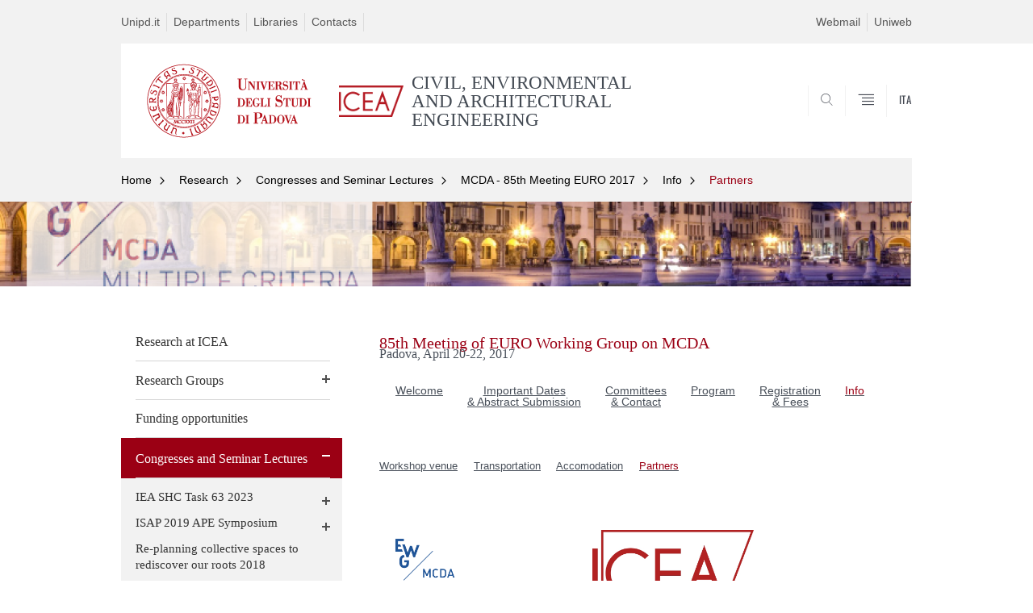

--- FILE ---
content_type: text/html; charset=utf-8
request_url: https://www.dicea.unipd.it/en/en/en/en/85mcda/info/partners
body_size: 9777
content:


                                                                                                      <!DOCTYPE html PUBLIC "-//W3C//DTD XHTML+ARIA 1.0//EN" "http://www.w3.org/MarkUp/DTD/xhtml-aria-1.dtd">
<!--[if IE 7 ]>    <html xmlns="http://www.w3.org/1999/xhtml" class="nojs" lang="en" > <![endif]-->
<!--[if IE 8 ]>    <html xmlns="http://www.w3.org/1999/xhtml" class="nojs" lang="en" > <![endif]-->
<!--[if (gte IE 9)|!(IE)]><!-->
<html xmlns="http://www.w3.org/1999/xhtml" xml:lang="en" lang="en" >
<!--<![endif]-->

  <head>
    <meta http-equiv="content-type" content="text/html; charset=UTF-8" />
        <meta name="backend" content="178" />
  <title>Partners | CIVIL, ENVIRONMENTAL AND ARCHITECTURAL ENGINEERING | Università di Padova</title>

 <meta name="description" content="UniPD" />
 <meta name="author" content="Università di Padova" />
 <meta content="width=device-width, initial-scale=1.0" name="viewport" />
 <meta name="format-detection" content="telephone=no" />
<link type="text/css" rel="stylesheet" href="https://www.dicea.unipd.it/en/en/en/en/sites/dicea.unipd.it.en/files/css/css_VRTa0jymE-OS-9XfPfQGE6lFa8QIWis7VfTVrUV_gw0.css" media="all" />
<link type="text/css" rel="stylesheet" href="https://www.dicea.unipd.it/en/en/en/en/sites/dicea.unipd.it.en/files/css/css_6GeddAt8MYwCdB0hn6htf0pAXFTN0OwxbA7VpBNoZrg.css" media="all" />
<link type="text/css" rel="stylesheet" href="https://www.dicea.unipd.it/en/en/en/en/sites/dicea.unipd.it.en/files/css/css_rSyFobz7nIaTVY2kLM7yMsDq7z8_Z1eY4pHs-C39Dm4.css" media="all" />
<link type="text/css" rel="stylesheet" href="https://www.dicea.unipd.it/en/en/en/en/sites/dicea.unipd.it.en/files/css/css_1jWk54a9y7OdbAJvEZOSf7_jMs2HFa3TySijJDF17ik.css" media="all" />
<link type="text/css" rel="stylesheet" href="https://www.dicea.unipd.it/en/en/en/en/sites/dicea.unipd.it.en/files/css/css_47DEQpj8HBSa-_TImW-5JCeuQeRkm5NMpJWZG3hSuFU.css" media="handheld" />
    <!-- carousel -->
    <link rel="stylesheet" href="/sites/all/themes/unipd_2017/css/slick.css"/>
    <!-- Add the new slick-theme.css if you want the default styling -->
    <link rel="stylesheet" href="/sites/all/themes/unipd_2017/css/slick-theme.css"/>

    <!--link href="https://fonts.googleapis.com/css?family=Oswald" rel="stylesheet" /-->
	<link rel="stylesheet" href="/sites/all/themes/unipd_2017/fonts/oswald.css" type="text/css" charset="utf-8" />

<meta http-equiv="Content-Type" content="text/html; charset=utf-8" />
<link rel="shortcut icon" href="https://www.dicea.unipd.it/en/en/en/en/sites/all/themes/unipd_2017/favicon.ico" type="image/vnd.microsoft.icon" />
<meta name="description" content="Padova, April 20-22, 2017" />
<meta name="generator" content="Drupal 7 (https://www.drupal.org)" />
<link rel="canonical" href="https://www.dicea.unipd.it/en/en/en/en/85mcda/info/partners" />
<link rel="shortlink" href="https://www.dicea.unipd.it/en/en/en/en/node/714" />
<meta property="og:site_name" content="dicea.unipd.it.en" />
<meta property="og:type" content="article" />
<meta property="og:url" content="https://www.dicea.unipd.it/en/en/en/en/85mcda/info/partners" />
<meta property="og:title" content="85th Meeting of EURO Working Group on MCDA" />
<meta property="og:description" content="Padova, April 20-22, 2017" />
<meta property="og:updated_time" content="2017-04-14T11:44:37+03:00" />
<meta property="article:published_time" content="2017-03-31T15:07:08+03:00" />
<meta property="article:modified_time" content="2017-04-14T11:44:37+03:00" />

    <script type="text/javascript" src="/sites/all/themes/unipd_2017/js/jquery-1.7.1.min.js"></script>
    <script type="text/javascript" src="https://www.dicea.unipd.it/en/en/en/en/sites/dicea.unipd.it.en/files/js/js_zS-CmNFGyegtLYJmqFRpxQvvQrfPIFrOMq_3T3C8sZE.js"></script>
<script type="text/javascript" src="https://www.dicea.unipd.it/en/en/en/en/sites/dicea.unipd.it.en/files/js/js_R9UbiVw2xuTUI0GZoaqMDOdX0lrZtgX-ono8RVOUEVc.js"></script>
<script type="text/javascript" src="https://www.dicea.unipd.it/en/en/en/en/sites/dicea.unipd.it.en/files/js/js_GqEqhmpYhCB9_KsgmKPxHcCiz6qLKUJ6fAqmEkRInyM.js"></script>
<script type="text/javascript">
<!--//--><![CDATA[//><!--
(function(i,s,o,g,r,a,m){i["GoogleAnalyticsObject"]=r;i[r]=i[r]||function(){(i[r].q=i[r].q||[]).push(arguments)},i[r].l=1*new Date();a=s.createElement(o),m=s.getElementsByTagName(o)[0];a.async=1;a.src=g;m.parentNode.insertBefore(a,m)})(window,document,"script","https://www.google-analytics.com/analytics.js","ga");ga("create", "UA-63148224-1", {"cookieDomain":"auto"});ga("send", "pageview");
//--><!]]>
</script>
<script type="text/javascript">
<!--//--><![CDATA[//><!--
jQuery.extend(Drupal.settings, {"basePath":"\/en\/en\/en\/en\/","pathPrefix":"","ajaxPageState":{"theme":"unipd_2017","theme_token":"hj-MWdMnCCKC2EPTrH5Gka01UhXS11uHYP0uKC6RGyE","css":{"modules\/system\/system.base.css":1,"modules\/system\/system.menus.css":1,"modules\/system\/system.messages.css":1,"modules\/system\/system.theme.css":1,"sites\/all\/modules\/contrib\/date\/date_api\/date.css":1,"sites\/all\/modules\/contrib\/date\/date_popup\/themes\/datepicker.1.7.css":1,"modules\/field\/theme\/field.css":1,"modules\/node\/node.css":1,"modules\/poll\/poll.css":1,"modules\/search\/search.css":1,"modules\/user\/user.css":1,"sites\/all\/modules\/contrib\/views\/css\/views.css":1,"sites\/all\/modules\/contrib\/ctools\/css\/ctools.css":1,"sites\/all\/modules\/contrib\/panels\/css\/panels.css":1,"sites\/all\/modules\/contrib\/taxonomy_access\/taxonomy_access.css":1,"sites\/all\/modules\/custom\/unipd_panels\/plugins\/layouts\/homepage\/fogliaSemplice.css":1,"sites\/all\/themes\/unipd_2017\/css\/headerfooter.css":1,"sites\/all\/themes\/unipd_2017\/css\/cuprum.css":1,"sites\/all\/themes\/unipd_2017\/css\/calendar.css":1,"sites\/all\/themes\/unipd_2017\/css\/style_prototipo.css":1,"sites\/all\/themes\/unipd\/SpryAssets\/SpryValidationCheckbox.css":1,"sites\/all\/themes\/unipd\/SpryAssets\/SpryValidationTextField.css":1,"sites\/all\/themes\/unipd_2017\/css\/style.css":1,"sites\/all\/themes\/unipd_2017\/css\/tabs.css":1,"sites\/all\/themes\/unipd_2017\/css\/handheld.css":1},"js":{"sites\/all\/modules\/contrib\/jquery_update\/replace\/jquery\/1.7\/jquery.min.js":1,"misc\/jquery-extend-3.4.0.js":1,"misc\/jquery-html-prefilter-3.5.0-backport.js":1,"misc\/jquery.once.js":1,"misc\/drupal.js":1,"sites\/all\/modules\/contrib\/admin_menu\/admin_devel\/admin_devel.js":1,"sites\/all\/modules\/contrib\/custom_search\/js\/custom_search.js":1,"sites\/all\/modules\/contrib\/google_analytics\/googleanalytics.js":1,"0":1,"1":1}},"custom_search":{"form_target":"_self","solr":1},"googleanalytics":{"trackOutbound":1,"trackMailto":1,"trackDownload":1,"trackDownloadExtensions":"7z|aac|arc|arj|asf|asx|avi|bin|csv|doc(x|m)?|dot(x|m)?|exe|flv|gif|gz|gzip|hqx|jar|jpe?g|js|mp(2|3|4|e?g)|mov(ie)?|msi|msp|pdf|phps|png|ppt(x|m)?|pot(x|m)?|pps(x|m)?|ppam|sld(x|m)?|thmx|qtm?|ra(m|r)?|sea|sit|tar|tgz|torrent|txt|wav|wma|wmv|wpd|xls(x|m|b)?|xlt(x|m)|xlam|xml|z|zip"}});
//--><!]]>
</script>

<!--    <script type="text/javascript" src="/sites/all/themes/unipd_2017/js/jquery-3.1.1.min.js"></script> -->
<!--    <script type="text/javascript" src="/sites/all/themes/unipd_2017/js/jquery-migrate-3.0.0.min.js"></script> -->

  <script src="/sites/all/themes/unipd_2017/js/libs/jquery-ui.min.js" type="text/javascript"></script>
  <script src="/sites/all/themes/unipd_2017/js/jquery.asmselect.js" type="text/javascript"></script>
  <link href="/sites/all/themes/unipd_2017/css/jquery.asmselect.css" type="text/css"/>


  </head>


<body class="nojs">

      <div id="skip-link"><p><a class="visuallyhidden"  href="#main">Vai al contenuto</a></p></div>
  
    <!-- header -->
    <div id="header" class="row">

      <!-- utils -->
      <div id="header__utils" class="container mh">
        <div class="col-mobile-6c col-desktop-6c" role="navigation" title="Menu di servizio">
          <ul id="header__utils__communication" class="header__utils__menu">
            <li><a tabindex="" href="http://www.unipd.it/en" title="Unipd.it">Unipd.it</a></li><li><a tabindex="" href="http://www.unipd.it/en/research/departments" title="Departments">Departments</a></li><li><a tabindex="" href="http://www.unipd.it/en/libraries-0" title="Libraries">Libraries</a></li><li><a tabindex="" href="https://www.dicea.unipd.it/en/en/en/en/contacts-0" title="Contacts">Contacts</a></li>          </ul>
        </div>
        <div class="col-mobile-6c col-desktop-6c" role="navigation" title="Menu utilità">
          <ul id="header__utils__services" class="header__utils__menu" >
            <li><a tabindex="" href="http://www.unipd.it/webmail" title="Webmail" >Webmail</a></li><li><a tabindex="" href="https://uniweb.unipd.it/" title="Uniweb" >Uniweb</a></li>          </ul>
        </div>
      </div>



      <!-- main red header -->
      <div id="header__container" class="bg-white-right">
        <div id="header__main__content" class="container" role="navigation" title="Header">
          <!-- logo -->
          <img src="/sites/all/themes/unipd_2017/logo-print.png" alt="" id="logo-print"/>
          <h1 id="home-link-container" role="menu" title="Vai alla homepage">
            <a id="home-link" href="/en/en/en/en/" >
              <img src="/sites/all/themes/unipd_2017/logo-dip.png" alt="Università degli Studi di Padova" />
            </a>
          </h1>

                    <div class="dip-logo">
          <a href="/en/en/en/en/" >
            <img src="https://www.dicea.unipd.it/en/sites/dicea.unipd.it.en/files/Nuovo_logo_ICEA_rosso_HP_web_dicea.png" alt="" />
    		  	<h1 class="desc-dip-logo">CIVIL, ENVIRONMENTAL AND ARCHITECTURAL ENGINEERING</h1>
          </a>
		  </div>
		  


          <!-- links and megamenu toggle -->
          <ul id="header__main__navigator" role="menu" title="Scegli il tuo profilo">
            <li class="nav-item" id="header__main__navigator__categories" >
              <a class="nav-link toggle" id="header__main__navigator__categories-toggle" ><span class="icon-user mh"></span><span class="label">SCEGLI IL <br class="dh" /> TUO PROFILO</span></a>
              <div id="header__main__navigator__categories-container" class="dropdown__menu" >

                
              </div>
            </li>
            <li class="nav-item" id="header__main__navigator__search" >
              <a class="nav-link" id="header__main__navigator__search-toggle" href="#" ><span class="icon-search"></span><span class="label hidden">SEARCH</span></a>
              <div id="header__main__navigator__search-container" class="dropdown__menu">
	              <form action="https://www.dicea.unipd.it/unipd-search-redirect" method="post" role="search" id="ricerca">
				      <fieldset>
				      <!--legend>Ricerca</legend-->

					  <input type="radio" aria-labelledby="lblhead1_label" tabindex="-1" name="radio" value="site" id="inphead1"  /><label id="lblhead1_label" for="inphead1"><span></span>@Unipd</label>
					  <input type="radio" aria-labelledby="lblhead2_label" tabindex="-1" name="radio" value="persone" id="inphead2" /><label id="lblhead2_label" for="inphead2"><span></span>Persone</label>
					  <input type="radio" aria-labelledby="lblhead3_label" tabindex="-1" name="radio" value="strutture" id="inphead3" /><label id="lblhead3_label" for="inphead3"><span></span>Strutture</label>

				      <label id="lblhead4_label" for="inphead4" class="out-of-layout">Cerca</label>

				      <input type="text" maxlength="50" aria-labelledby="lblhead4_label" id="inphead4" name="search_block_form"   />
				      <button type="submit"  >SEARCH</button>
				      </fieldset>

				  </form>

              </div>
            </li>
            <li class="nav-item" id="header__main__navigator__megamenu-toggle" role="menu" title="Menu">
              <a class="nav-link" href="#"><span class="icon-menu"  ></span><span class="label hidden" >Menu</span></a>
            </li>
				            <li class="nav-item" id="header__main__navigator__language" role="menu" title="Go to the english site">
									<a class="nav-link" href="/" hreflang="it"  ><span class="label">ITA</span></a>
								</li>
			          </ul>
        </div>
      </div>

      <!-- megamenu -->
      <div id="header__megamenu__container">
        <div class="container dtr"><a href="#" id="header__megamenu__toggle" ><span>CLOSE</span></a></div>
        <ul id="header__megamenu__main-list" class="container" role="menu" title="Menu principale">
	        <li class="submenu" id="menudepartment"><h2  class="submenu__title"><a  href="#">Department</a></h2><ul class="submenu__list"><li>
					<a href="#menuresearch"  class="skiplink" >
						Salta al menu research
					</a>
				</li><li><a href="https://www.dicea.unipd.it/en/en/en/en/department/presentation" >Presentation</a></li><li><a href="https://www.dicea.unipd.it/en/en/en/en/department/governance" >Governance</a></li><li><a href="https://www.dicea.unipd.it/en/en/en/en/department/faculty" >People</a></li><li><a href="https://www.dicea.unipd.it/en/en/en/en/department/how-reach-us" >How to reach us</a></li></ul></li><li class="submenu" id="menuresearch"><h2  class="submenu__title"><a  href="#">Research</a></h2><ul class="submenu__list"><li>
					<a href="#menuservices"  class="skiplink" >
						Salta al menu services
					</a>
				</li><li><a href="https://www.dicea.unipd.it/en/en/en/en/research/research-icea" >Research at ICEA</a></li><li><a href="https://www.dicea.unipd.it/en/en/en/en/research/research-groups" >Research Groups</a></li><li><a href="https://www.dicea.unipd.it/en/en/en/en/research/funding-opportunities" >Funding opportunities</a></li><li><a href="https://www.dicea.unipd.it/en/en/en/en/research/congresses-and-seminar-lectures-0" >Congresses and Seminar Lectures</a></li><li><a href="https://www.dicea.unipd.it/en/en/en/en/research/research-projects" >Research Projects</a></li><li><a href="https://www.dicea.unipd.it/en/en/en/en/research/related-research-centers" >Related research centers</a></li></ul></li><li class="submenu" id="menuservices"><h2  class="submenu__title"><a  href="#">Services</a></h2><ul class="submenu__list"><li>
					<a href="#menucourses"  class="skiplink" >
						Salta al menu courses
					</a>
				</li><li><a href="https://elearning.unipd.it/dicea/?lang=en" >Moodle</a></li><li><a href="https://www.dicea.unipd.it/en/en/en/en/third-mission-laboratories" >Laboratories</a></li></ul></li><li class="submenu" id="menucourses"><h2  class="submenu__title"><a  href="#">Courses</a></h2><ul class="submenu__list"><li>
					<a href="#menudiscoveringpadova"  class="skiplink" >
						Salta al menu discoveringpadova
					</a>
				</li><li><a href="https://www.dicea.unipd.it/en/en/en/en/courses-held-english" >Courses held in English</a></li><li><a href="https://www.dicea.unipd.it/en/en/en/en/courses/engineering-for-africa" >Engineering for Africa</a></li><li><a href="https://www.dicea.unipd.it/en/phd-course" >PHD Course</a></li><li><a href="http://www.ingegneria.unipd.it/en" >School of Engineering </a></li><li><a href="https://www.dicea.unipd.it/en/en/en/en/courses/teaching-secretariat" >Teaching Secretariat</a></li><li><a href="http://www.unipd.it/en/courses/summer-and-winter-schools" >Summer School</a></li><li><a href="https://www.dicea.unipd.it/en/en/en/en/courses/master" >Master</a></li><li><a href="https://www.dicea.unipd.it/en/en/en/en/energy-harvesting-smart-applications-carbon-neutral-cities" >Blended Intensive Program (BIP)</a></li></ul></li><li class="submenu" id="menudiscoveringpadova"><h2  class="submenu__title"><a  href="#">Discovering Padova</a></h2><ul class="submenu__list"><li>
					<a href="#menuinternationalarea"  class="skiplink" >
						Salta al menu internationalarea
					</a>
				</li></ul></li><li class="submenu" id="menuinternationalarea"><h2  class="submenu__title"><a  href="#">International area</a></h2><ul class="submenu__list"><li>
					<a href="#menuinternational"  class="skiplink" >
						Salta al menu international
					</a>
				</li></ul></li>        </ul>
      </div>

    </div>

    <!-- main -->
<div id="main" class="row" >


	          <div class="tabs">
                    </div>
        
        
        
		



        

<div id="leftsidebar"><div class="panel-pane pane-menu-breadcrumbs"  >
  
      
  
  <div class="pane-content">
    

<div id="main-breadcrumbs" class="row">
      <!-- breadcrumb -->
      <div class="row bg-gray-left" id="main-breadcrumb">
        <div class="container" role="navigation" title="Breadcrumbs">
			<ul class="main-breadcrumb__list">

<li class="main-breadcrumb__list__item"><a class="main-breadcrumb__list__link" href="#" data-link="/en/en/en/en/">Home</a>	<ul class="main-breadcrumb__sub-list parent ">
	<li class="main-breadcrumb__sub-list__item main-breadcrumb__list__item parent selected expanded">
						<a class="main-breadcrumb__sub-list__link main-breadcrumb__sub-list__link-current" href="/en/en/en/en/" >
					 Home			</a>
						<a href="#" class="main-breadcrumb__list__link link_toggle main-breadcrumb__list__link_toggle" ><span>Apri menu</span></a>
	</li>
	</ul>		

<ul class="main-breadcrumb__sub-list ">		<li class="main-breadcrumb__sub-list__item ">
			<a class="main-breadcrumb__sub-list__link " href="https://www.dicea.unipd.it/en/en/en/en/department" >
					 Department			</a>
			
			
					</li>
			
			
			<li class="main-breadcrumb__sub-list__item selected expanded">
			<a class="main-breadcrumb__sub-list__link main-breadcrumb__sub-list__link-current" href="https://www.dicea.unipd.it/en/en/en/en/research" >
					 Research			</a>
			
			
					</li>
			
			
			<li class="main-breadcrumb__sub-list__item ">
			<a class="main-breadcrumb__sub-list__link " href="https://www.dicea.unipd.it/en/en/en/en/services" >
					 Services			</a>
			
			
					</li>
			
			
			<li class="main-breadcrumb__sub-list__item ">
			<a class="main-breadcrumb__sub-list__link " href="https://www.dicea.unipd.it/en/en/en/en/courses" >
					 Courses			</a>
			
			
					</li>
			
			
			<li class="main-breadcrumb__sub-list__item ">
			<a class="main-breadcrumb__sub-list__link " href="http://www.unipd.it/en/discovering-padova-0" >
					 Discovering Padova			</a>
			
			
					</li>
			
			
			<li class="main-breadcrumb__sub-list__item ">
			<a class="main-breadcrumb__sub-list__link " href="http://www.unipd.it/international-area" >
					 International area			</a>
			
			
					</li>
			
			
	</ul></li><li class="main-breadcrumb__list__item"><a class="main-breadcrumb__list__link" href="#" data-link="/en/en/en/en/research">Research</a>	<ul class="main-breadcrumb__sub-list parent ">
	<li class="main-breadcrumb__sub-list__item main-breadcrumb__list__item parent selected expanded">
						<a class="main-breadcrumb__sub-list__link main-breadcrumb__sub-list__link-current" href="/en/en/en/en/research" >
					 Research			</a>
						<a href="#" class="main-breadcrumb__list__link link_toggle main-breadcrumb__list__link_toggle" ><span>Apri menu</span></a>
	</li>
	</ul>		

<ul class="main-breadcrumb__sub-list ">		<li class="main-breadcrumb__sub-list__item ">
			<a class="main-breadcrumb__sub-list__link " href="https://www.dicea.unipd.it/en/en/en/en/research/research-icea" >
					 Research at ICEA			</a>
			
			
					</li>
			
			
			<li class="main-breadcrumb__sub-list__item ">
			<a class="main-breadcrumb__sub-list__link " href="https://www.dicea.unipd.it/en/en/en/en/research/research-groups" >
					 Research Groups			</a>
			
			
					</li>
			
			
			<li class="main-breadcrumb__sub-list__item ">
			<a class="main-breadcrumb__sub-list__link " href="https://www.dicea.unipd.it/en/en/en/en/research/funding-opportunities" >
					 Funding opportunities			</a>
			
			
					</li>
			
			
			<li class="main-breadcrumb__sub-list__item selected expanded">
			<a class="main-breadcrumb__sub-list__link main-breadcrumb__sub-list__link-current" href="https://www.dicea.unipd.it/en/en/en/en/research/congresses-and-seminar-lectures-0" >
					 Congresses and Seminar Lectures			</a>
			
			
					</li>
			
			
			<li class="main-breadcrumb__sub-list__item ">
			<a class="main-breadcrumb__sub-list__link " href="https://www.dicea.unipd.it/en/en/en/en/research/research-projects" >
					 Research Projects			</a>
			
			
					</li>
			
			
			<li class="main-breadcrumb__sub-list__item ">
			<a class="main-breadcrumb__sub-list__link " href="https://www.dicea.unipd.it/en/en/en/en/research/related-research-centers" >
					 Related research centers			</a>
			
			
					</li>
			
			
	</ul></li><li class="main-breadcrumb__list__item"><a class="main-breadcrumb__list__link" href="#" data-link="/en/en/en/en/research/congresses-and-seminar-lectures-0">Congresses and Seminar Lectures</a>	<ul class="main-breadcrumb__sub-list parent ">
	<li class="main-breadcrumb__sub-list__item main-breadcrumb__list__item parent selected expanded">
						<a class="main-breadcrumb__sub-list__link main-breadcrumb__sub-list__link-current" href="/en/en/en/en/research/congresses-and-seminar-lectures-0" >
					 Congresses and Seminar Lectures			</a>
						<a href="#" class="main-breadcrumb__list__link link_toggle main-breadcrumb__list__link_toggle" ><span>Apri menu</span></a>
	</li>
	</ul>		

<ul class="main-breadcrumb__sub-list ">		<li class="main-breadcrumb__sub-list__item ">
			<a class="main-breadcrumb__sub-list__link " href="https://www.dicea.unipd.it/en/en/en/en/9th-task-meeting" >
					 IEA SHC Task 63 2023			</a>
			
			
					</li>
			
			
			<li class="main-breadcrumb__sub-list__item ">
			<a class="main-breadcrumb__sub-list__link " href="https://www.dicea.unipd.it/en/en/en/en/isapAPE-2019-padua" >
					 ISAP 2019 APE Symposium			</a>
			
			
					</li>
			
			
			<li class="main-breadcrumb__sub-list__item ">
			<a class="main-breadcrumb__sub-list__link " href="https://www.dicea.unipd.it/en/en/en/en/research/congresses-and-seminar-lectures/re-planning-collective-spaces-rediscover-our-roots-2018" >
					 Re-planning collective spaces to rediscover our roots 2018			</a>
			
			
					</li>
			
			
			<li class="main-breadcrumb__sub-list__item selected expanded">
			<a class="main-breadcrumb__sub-list__link main-breadcrumb__sub-list__link-current" href="https://www.dicea.unipd.it/en/en/en/en/85mcda" >
					 MCDA - 85th Meeting EURO 2017			</a>
			
			
					</li>
			
			
			<li class="main-breadcrumb__sub-list__item ">
			<a class="main-breadcrumb__sub-list__link " href="https://www.dicea.unipd.it/en/en/en/en/research/rcem17" >
					 RCEM 2017			</a>
			
			
					</li>
			
			
			<li class="main-breadcrumb__sub-list__item ">
			<a class="main-breadcrumb__sub-list__link " href="https://www.dicea.unipd.it/en/en/en/en/venice-winter-school-2016" >
					 WCE - Winter School 2016			</a>
			
			
					</li>
			
			
			<li class="main-breadcrumb__sub-list__item ">
			<a class="main-breadcrumb__sub-list__link " href="https://www.dicea.unipd.it/en/en/en/en/research/mumolade-winter-school-2015" >
					 Mumolade - Winter School 2015			</a>
			
			
					</li>
			
			
	</ul></li><li class="main-breadcrumb__list__item"><a class="main-breadcrumb__list__link" href="#" data-link="/en/en/en/en/85mcda">MCDA - 85th Meeting EURO 2017</a>	<ul class="main-breadcrumb__sub-list parent ">
	<li class="main-breadcrumb__sub-list__item main-breadcrumb__list__item parent selected expanded">
						<a class="main-breadcrumb__sub-list__link main-breadcrumb__sub-list__link-current" href="/en/en/en/en/85mcda" >
					 MCDA - 85th Meeting EURO 2017			</a>
						<a href="#" class="main-breadcrumb__list__link link_toggle main-breadcrumb__list__link_toggle" ><span>Apri menu</span></a>
	</li>
	</ul>		

<ul class="main-breadcrumb__sub-list ">		<li class="main-breadcrumb__sub-list__item selected expanded">
			<a class="main-breadcrumb__sub-list__link main-breadcrumb__sub-list__link-current" href="https://www.dicea.unipd.it/en/en/en/en/85mcda/info" >
					 Info			</a>
			
			
					</li>
			
			
			<li class="main-breadcrumb__sub-list__item ">
			<a class="main-breadcrumb__sub-list__link " href="https://www.dicea.unipd.it/en/en/en/en/85mcda/committees" >
					 Committees and contact			</a>
			
			
					</li>
			
			
			<li class="main-breadcrumb__sub-list__item ">
			<a class="main-breadcrumb__sub-list__link " href="https://www.dicea.unipd.it/en/en/en/en/85mcda/important-dates" >
					 Important dates			</a>
			
			
					</li>
			
			
			<li class="main-breadcrumb__sub-list__item ">
			<a class="main-breadcrumb__sub-list__link " href="https://www.dicea.unipd.it/en/en/en/en/85mcda/registration" >
					 Registration			</a>
			
			
					</li>
			
			
	</ul></li><li class="main-breadcrumb__list__item"><a class="main-breadcrumb__list__link" href="#" data-link="/en/en/en/en/85mcda/info">Info</a>	<ul class="main-breadcrumb__sub-list parent ">
	<li class="main-breadcrumb__sub-list__item main-breadcrumb__list__item parent selected expanded">
						<a class="main-breadcrumb__sub-list__link main-breadcrumb__sub-list__link-current" href="/en/en/en/en/85mcda/info" >
					 Info			</a>
						<a href="#" class="main-breadcrumb__list__link link_toggle main-breadcrumb__list__link_toggle" ><span>Apri menu</span></a>
	</li>
	</ul>		

<ul class="main-breadcrumb__sub-list ">		<li class="main-breadcrumb__sub-list__item ">
			<a class="main-breadcrumb__sub-list__link " href="https://www.dicea.unipd.it/en/en/en/en/85mcda/info/workshop-venue" >
					 Workshop venue			</a>
			
			
					</li>
			
			
			<li class="main-breadcrumb__sub-list__item selected expanded">
			<a class="main-breadcrumb__sub-list__link main-breadcrumb__sub-list__link-current" href="https://www.dicea.unipd.it/en/en/en/en/85mcda/info/partners" >
					 Partners			</a>
			
			
					</li>
			
			
			<li class="main-breadcrumb__sub-list__item ">
			<a class="main-breadcrumb__sub-list__link " href="https://www.dicea.unipd.it/en/en/en/en/85mcda/info/accomodation" >
					 Accomodation			</a>
			
			
					</li>
			
			
			<li class="main-breadcrumb__sub-list__item ">
			<a class="main-breadcrumb__sub-list__link " href="https://www.dicea.unipd.it/en/en/en/en/85mcda/info/transportation" >
					 Transportation			</a>
			
			
					</li>
			
			
	</ul></li><li class="main-breadcrumb__list__item"><span class="main-breadcrumb__list__text no_child"><a href="/en/en/en/en/85mcda/info" class="link-to-parent">Indietro</a><a class="menu-toggle" href="#">Partners</a></span></li>			</ul>
        </div>
        <!--div class="immagine-sezione"><img src="https://redazioneweb.unipd.it/sites/unipd.it/files/styles/img_sezione/public/IMG_6717.jpg?itok=KMcd2tQf" alt="" /></div-->
        </div>
 <div class="pixel-border bg-red-left">
	 <div class="container"></div>
 </div>       
      </div>

  </div>

  
  </div>
<div class="panel-separator"></div><div class="panel-pane pane-menu-foglia-semplice"  >
  
      
  
  <div class="pane-content">
    	<div class="sideblock container">
	    <!--p class="target-title"></p-->
	<ul class="leftmenu" role="navigation">
	
			
		<li >
			<a href="https://www.dicea.unipd.it/en/en/en/en/research/research-icea" >
					 Research at ICEA			</a>
			
			
					</li>
			
		<li >
			<a href="https://www.dicea.unipd.it/en/en/en/en/research/research-groups" >
					 Research Groups			</a>
			
			
			<a class="acc_control"></a><ul>		
		<li >
			<a href="https://www.dicea.unipd.it/en/en/en/en/research/research-groups/city-and-region-plans-and-projects" >
					 City and Region - Plans and Projects			</a>
			
			
			<a class="acc_control"></a><ul>		
		<li >
			<a href="https://www.dicea.unipd.it/en/en/en/en/research/research-groups/city-and-region-plans-and-projects/urban-planning-and-design" >
					 Urban Planning and Design			</a>
			
			
					</li>
			
		<li >
			<a href="https://www.dicea.unipd.it/en/en/en/en/research/research-groups/city-and-region-plans-and-projects/regional-and-urban-survey-representation" >
					 Regional and Urban Survey			</a>
			
			
					</li>
	</ul>		</li>
			
		<li >
			<a href="https://www.dicea.unipd.it/en/en/en/en/research/research-groups/climate-change-territories-diversity" >
					 Climate change, territories, diversity			</a>
			
			
			<a class="acc_control"></a><ul>		
		<li >
			<a href="https://www.dicea.unipd.it/en/en/en/en/research/research-groups/climate-change-territories-diversity/research-lines" >
					 Research lines			</a>
			
			
					</li>
			
		<li >
			<a href="https://www.dicea.unipd.it/en/en/en/en/research/research-groups/climate-change-territories-diversity/research-projects" >
					 Research projects			</a>
			
			
					</li>
			
		<li >
			<a href="https://www.dicea.unipd.it/en/en/en/en/research/research-groups/climate-change-territories-diversity/publications" >
					 Publications			</a>
			
			
					</li>
			
		<li >
			<a href="https://www.dicea.unipd.it/en/en/en/en/research/research-groups/climate-change-territories-diversity/scientific-collaboration" >
					 Scientific collaboration			</a>
			
			
					</li>
			
		<li >
			<a href="https://www.dicea.unipd.it/en/en/en/en/research/research-groups/climate-change-territories-diversity/events" >
					 Events			</a>
			
			
					</li>
			
		<li >
			<a href="https://www.dicea.unipd.it/en/en/en/en/research/research-groups/climate-change-territories-diversity/thesis" >
					 Thesis			</a>
			
			
					</li>
	</ul>		</li>
			
		<li >
			<a href="https://www.dicea.unipd.it/en/en/en/en/research/research-groups/hydraulic-engineering" >
					 Hydraulic Engineering			</a>
			
			
			<a class="acc_control"></a><ul>		
		<li >
			<a href="https://www.dicea.unipd.it/en/en/en/en/research/research-groups/sustainable-development-urban-environments" >
					 Sustainable development in urban environments			</a>
			
			
					</li>
	</ul>		</li>
			
		<li >
			<a href="https://www.dicea.unipd.it/en/en/en/en/research/research-groups/hydraulics" >
					 Hydraulics			</a>
			
			
			<a class="acc_control"></a><ul>		
		<li >
			<a href="https://www.dicea.unipd.it/en/en/en/en/research/research-groups/cardiovascular-fluid-dynamics" >
					 Cardiovascular Fluid Dynamics			</a>
			
			
					</li>
			
		<li >
			<a href="https://www.dicea.unipd.it/en/en/en/en/research/research-groups/hydraulic-hazard" >
					 Hydraulic Hazard			</a>
			
			
					</li>
			
		<li >
			<a href="https://www.dicea.unipd.it/en/en/en/en/research/research-groups/hydrodynamics-and-bio-morfodynamics-rivers-and-lagoons" >
					 Hydrodynamics and Bio-morfodynamics			</a>
			
			
					</li>
	</ul>		</li>
			
		<li >
			<a href="https://www.dicea.unipd.it/en/en/en/en/research/research-groups/hydrology" >
					 Hydrology			</a>
			
			
			<a class="acc_control"></a><ul>		
		<li >
			<a href="https://www.dicea.unipd.it/en/en/en/en/research/research-groups/groundwater-hydrology" >
					 Groundwater Hydrology			</a>
			
			
					</li>
			
		<li >
			<a href="https://www.dicea.unipd.it/en/en/en/en/research/research-groups/hydrology/statistical-hydrology-and-tidal-geomorphology" >
					 Statistical Hydrology and Tidal Geomorphology			</a>
			
			
					</li>
			
		<li >
			<a href="https://www.dicea.unipd.it/en/en/en/en/research/research-groups/risk-assessment-fire-mediterranean-forests-and-wildland-urban-interface" >
					 Risk assessment of fire in Mediterranean forests			</a>
			
			
					</li>
	</ul>		</li>
			
		<li >
			<a href="https://www.dicea.unipd.it/en/en/en/en/research/research-groups/numerical-methods-civil-and-environmental-engineering" >
					 Numerical Methods for Civil and Environmental Engineering			</a>
			
			
			<a class="acc_control"></a><ul>		
		<li >
			<a href="https://www.dicea.unipd.it/en/en/en/en/research/research-groups/numerical-analysis-and-modeling" >
					 Numerical Analysis and Modeling			</a>
			
			
					</li>
	</ul>		</li>
			
		<li >
			<a href="https://www.dicea.unipd.it/en/en/en/en/research/research-groups/applied-thermodynamics" >
					 Applied Thermodynamics			</a>
			
			
					</li>
			
		<li >
			<a href="https://www.dicea.unipd.it/en/en/en/en/research/research-groups/architectural-design" >
					 Architectural Design			</a>
			
			
					</li>
			
		<li >
			<a href="https://www.dicea.unipd.it/en/en/en/en/research/research-groups/architectural-and-urban-composition" >
					 Architectural and Urban Composition			</a>
			
			
					</li>
			
		<li >
			<a href="https://www.dicea.unipd.it/en/en/en/en/research/research-groups/architectural-and-urban-design" >
					 Architectural and Urban Design			</a>
			
			
					</li>
			
		<li >
			<a href="https://www.dicea.unipd.it/en/en/en/en/research/research-groups/building-innovation" >
					 Building Innovation			</a>
			
			
					</li>
			
		<li >
			<a href="https://www.dicea.unipd.it/en/en/en/en/research/research-groups/design-tools-and-methods-industrial-engineering" >
					 Design Tools and Methods in Industrial Engineering			</a>
			
			
					</li>
			
		<li >
			<a href="https://www.dicea.unipd.it/en/en/en/en/research/research-groups/dynamical-river-networks" >
					 Dynamical River Networks			</a>
			
			
					</li>
			
		<li >
			<a href="https://www.dicea.unipd.it/en/en/en/en/research/research-groups/resource-economics-and-resource-and-projects-valuation" >
					 Resource economics and resource and projects valuation			</a>
			
			
					</li>
			
		<li >
			<a href="https://www.dicea.unipd.it/en/en/en/en/research/environmental-engineering" >
					 Environmental Engineering			</a>
			
			
					</li>
			
		<li >
			<a href="https://www.dicea.unipd.it/en/en/en/en/research/research-groups/environmental-geomechanics" >
					 Environmental Geomechanics			</a>
			
			
					</li>
			
		<li >
			<a href="https://www.dicea.unipd.it/en/en/en/en/research/research-groups/geomatics" >
					 Geomatics			</a>
			
			
					</li>
			
		<li >
			<a href="https://www.dicea.unipd.it/en/en/en/en/research/research-groups/geotechnics" >
					 Geotechnics			</a>
			
			
					</li>
			
		<li >
			<a href="https://www.dicea.unipd.it/en/en/en/en/research/research-groups/history-architecture" >
					 History of Architecture			</a>
			
			
					</li>
			
		<li >
			<a href="https://www.dicea.unipd.it/en/en/en/en/research/research-groups/maritime-and-coastal-engineering" >
					 Maritime and Coastal Engineering			</a>
			
			
					</li>
			
		<li >
			<a href="https://www.dicea.unipd.it/en/en/en/en/research/research-groups/partial-differential-equations-geometry-and-harmonic-analysis" >
					 Partial differential equations, Geometry and Harmonic analysis			</a>
			
			
					</li>
			
		<li >
			<a href="https://www.dicea.unipd.it/en/en/en/en/research/research-groups/real-estate-economics-and-project-evaluation" >
					 Real estate economics and project evaluation			</a>
			
			
					</li>
			
		<li >
			<a href="https://www.dicea.unipd.it/en/en/en/en/research/research-groups/representation-visualization" >
					 Representation - Visualization			</a>
			
			
					</li>
			
		<li >
			<a href="https://www.dicea.unipd.it/en/en/en/en/research/research-groups/roads-railways-and-airports" >
					 Roads, Railways and Airports			</a>
			
			
					</li>
			
		<li >
			<a href="https://www.dicea.unipd.it/en/en/en/en/research/research-groups/statistics" >
					 Statistics			</a>
			
			
					</li>
			
		<li >
			<a href="https://www.dicea.unipd.it/en/en/en/en/research/research-groups/technical-architecture" >
					 Technical Architecture			</a>
			
			
					</li>
			
		<li >
			<a href="https://www.dicea.unipd.it/en/en/en/en/research/research-groups/transportation-systems-engineering" >
					 Transportation Systems Engineering			</a>
			
			
					</li>
			
		<li >
			<a href="https://www.dicea.unipd.it/en/en/en/en/research/research-groups/structural-mechanics-and-structural-engineering" >
					 Structural Mechanics and Structural Engineering			</a>
			
			
			<a class="acc_control"></a><ul>		
		<li >
			<a href="https://www.dicea.unipd.it/en/en/en/en/research/research-groups/structural-mechanics-and-structural-engineering/structural-engineering" >
					 Structural Engineering			</a>
			
			
			<a class="acc_control"></a><ul>		
		<li >
			<a href="https://www.dicea.unipd.it/en/en/en/en/research/research-groups/structural-mechanics-and-structural-engineering/structural-engineering-0" >
					 Multiscale constitutive modelling of geomaterials			</a>
			
			
					</li>
			
		<li >
			<a href="https://www.dicea.unipd.it/en/en/en/en/research/research-groups/structural-mechanics-and-structural-engineering/structural-engineering-2" >
					 Computational modelling of multiphysics coupled problems			</a>
			
			
					</li>
			
		<li >
			<a href="https://www.dicea.unipd.it/en/en/en/en/research/research-groups/structural-mechanics-and-structural-engineering/structural-engineering-1" >
					 Multiphysics modeling			</a>
			
			
					</li>
	</ul>		</li>
			
		<li >
			<a href="https://www.dicea.unipd.it/en/en/en/en/research/research-groups/structural-mechanics-and-structural-engineering/innovation-structural-and" >
					 Innovation of structural and seismic technologies & FSI			</a>
			
			
					</li>
			
		<li >
			<a href="https://www.dicea.unipd.it/en/en/en/en/research/research-groups/structural-analysis-and-design" >
					 Structural Analysis and Design			</a>
			
			
					</li>
	</ul>		</li>
			
		<li >
			<a href="https://www.dicea.unipd.it/en/en/en/en/research/research-groups/urban-planning" >
					 Urban Planning			</a>
			
			
					</li>
	</ul>		</li>
			
		<li >
			<a href="https://www.dicea.unipd.it/en/en/en/en/research/funding-opportunities" >
					 Funding opportunities			</a>
			
			
					</li>
			
		<li class="selected expanded">
			<a href="https://www.dicea.unipd.it/en/en/en/en/research/congresses-and-seminar-lectures-0" >
					 Congresses and Seminar Lectures			</a>
			
			
			<a class="acc_control"></a><ul style="display:block">		
		<li >
			<a href="https://www.dicea.unipd.it/en/en/en/en/9th-task-meeting" >
					 IEA SHC Task 63 2023			</a>
			
			
			<a class="acc_control"></a><ul>		
		<li >
			<a href="https://www.dicea.unipd.it/en/en/en/en/9th-task-meeting/committees" >
					 committees			</a>
			
			
					</li>
			
		<li >
			<a href="https://www.dicea.unipd.it/en/en/en/en/9th-task-meeting/program" >
					 program			</a>
			
			
					</li>
			
		<li >
			<a href="https://www.dicea.unipd.it/en/en/en/en/9th-task-meeting/registration" >
					 registration			</a>
			
			
					</li>
			
		<li >
			<a href="https://www.dicea.unipd.it/en/en/en/en/iea-shc-task-63/info" >
					 info			</a>
			
			
					</li>
	</ul>		</li>
			
		<li >
			<a href="https://www.dicea.unipd.it/en/en/en/en/isapAPE-2019-padua" >
					 ISAP 2019 APE Symposium			</a>
			
			
			<a class="acc_control"></a><ul>		
		<li >
			<a href="https://www.dicea.unipd.it/en/en/en/en/isapAPE-2019-padua/topics" >
					 topics			</a>
			
			
					</li>
			
		<li >
			<a href="https://www.dicea.unipd.it/en/en/en/en/isapAPE-2019-padua/venue" >
					 venue			</a>
			
			
					</li>
			
		<li >
			<a href="https://www.dicea.unipd.it/en/en/en/en/isapAPE-2019-padua/key-dates" >
					 key dates			</a>
			
			
					</li>
			
		<li >
			<a href="https://www.dicea.unipd.it/en/en/en/en/isapAPE-2019-padua/committees" >
					 committees			</a>
			
			
					</li>
			
		<li >
			<a href="https://www.dicea.unipd.it/en/en/en/en/isapAPE-2019-padua/submission-registration" >
					 submission/registration			</a>
			
			
					</li>
			
		<li >
			<a href="https://www.dicea.unipd.it/en/en/en/en/isapAPE-2019-padua/papers-posters" >
					 papers/posters			</a>
			
			
					</li>
			
		<li >
			<a href="https://www.dicea.unipd.it/en/en/en/en/isapAPE-2019-padua/accommodation" >
					 accommodation			</a>
			
			
					</li>
			
		<li >
			<a href="https://www.dicea.unipd.it/en/en/en/en/isapAPE-2019-padua/program" >
					 program			</a>
			
			
					</li>
			
		<li >
			<a href="https://www.dicea.unipd.it/en/en/en/en/isapAPE-2019-padua/secretariat" >
					 secretariat			</a>
			
			
					</li>
			
		<li >
			<a href="https://www.dicea.unipd.it/en/en/en/en/isapAPE-2019-padua/speakers" >
					 speakers			</a>
			
			
					</li>
			
		<li >
			<a href="https://www.dicea.unipd.it/en/en/en/en/isapAPE-2019-padua/sponsors-exhibitors" >
					 sponsors/exhibitors			</a>
			
			
					</li>
			
		<li >
			<a href="https://www.dicea.unipd.it/en/en/en/en/isapAPE-2019-padua/travel-and-visa" >
					 travel and visa			</a>
			
			
					</li>
	</ul>		</li>
			
		<li >
			<a href="https://www.dicea.unipd.it/en/en/en/en/research/congresses-and-seminar-lectures/re-planning-collective-spaces-rediscover-our-roots-2018" >
					 Re-planning collective spaces to rediscover our roots 2018			</a>
			
			
					</li>
			
		<li class="selected expanded">
			<a href="https://www.dicea.unipd.it/en/en/en/en/85mcda" >
					 MCDA - 85th Meeting EURO 2017			</a>
			
			
			<a class="acc_control"></a><ul style="display:block">		
		<li class="selected expanded">
			<a href="https://www.dicea.unipd.it/en/en/en/en/85mcda/info" >
					 Info			</a>
			
			
			<a class="acc_control"></a><ul style="display:block">		
		<li >
			<a href="https://www.dicea.unipd.it/en/en/en/en/85mcda/info/workshop-venue" >
					 Workshop venue			</a>
			
			
					</li>
			
		<li class="selected expanded">
			<a href="https://www.dicea.unipd.it/en/en/en/en/85mcda/info/partners" >
					 Partners			</a>
			
			
					</li>
			
		<li >
			<a href="https://www.dicea.unipd.it/en/en/en/en/85mcda/info/accomodation" >
					 Accomodation			</a>
			
			
					</li>
			
		<li >
			<a href="https://www.dicea.unipd.it/en/en/en/en/85mcda/info/transportation" >
					 Transportation			</a>
			
			
					</li>
	</ul>		</li>
			
		<li >
			<a href="https://www.dicea.unipd.it/en/en/en/en/85mcda/committees" >
					 Committees and contact			</a>
			
			
					</li>
			
		<li >
			<a href="https://www.dicea.unipd.it/en/en/en/en/85mcda/important-dates" >
					 Important dates			</a>
			
			
					</li>
			
		<li >
			<a href="https://www.dicea.unipd.it/en/en/en/en/85mcda/registration" >
					 Registration			</a>
			
			
					</li>
	</ul>		</li>
			
		<li >
			<a href="https://www.dicea.unipd.it/en/en/en/en/research/rcem17" >
					 RCEM 2017			</a>
			
			
					</li>
			
		<li >
			<a href="https://www.dicea.unipd.it/en/en/en/en/venice-winter-school-2016" >
					 WCE - Winter School 2016			</a>
			
			
			<a class="acc_control"></a><ul>		
		<li >
			<a href="https://www.dicea.unipd.it/en/en/en/en/venice-winter-school-2016/venice-winter-school-2016-programme" >
					 Programme			</a>
			
			
					</li>
			
		<li >
			<a href="https://www.dicea.unipd.it/en/en/en/en/venice-winter-school-2016/venice-winter-school-2016-cost-logistics" >
					 Cost & logistics			</a>
			
			
					</li>
			
		<li >
			<a href="https://www.dicea.unipd.it/en/en/en/en/venice-winter-school-2016/venice-winter-school-2016-travel-information" >
					 Travel Information			</a>
			
			
					</li>
			
		<li >
			<a href="https://www.dicea.unipd.it/en/en/en/en/venice-winter-school-2016/venice-winter-school-2016-accomodation-booking-form" >
					 Accomodation booking			</a>
			
			
					</li>
			
		<li >
			<a href="https://www.dicea.unipd.it/en/en/en/en/venice-winter-school-2016/venice-winter-school-2016-contact" >
					 Contact			</a>
			
			
					</li>
			
		<li >
			<a href="https://www.dicea.unipd.it/en/en/en/en/venice-winter-school-2016/venice-winter-school-2016-photo-gallery" >
					 Photo Gallery			</a>
			
			
					</li>
			
		<li >
			<a href="https://www.dicea.unipd.it/en/en/en/en/research/wce-winter-school-2016/venice-winter-school-2016-materials" >
					 Materials			</a>
			
			
					</li>
	</ul>		</li>
			
		<li >
			<a href="https://www.dicea.unipd.it/en/en/en/en/research/mumolade-winter-school-2015" >
					 Mumolade - Winter School 2015			</a>
			
			
			<a class="acc_control"></a><ul>		
		<li >
			<a href="https://www.dicea.unipd.it/en/en/en/en/research/mumolade-winter-school-2015/programme" >
					 Programme			</a>
			
			
					</li>
			
		<li >
			<a href="https://www.dicea.unipd.it/en/en/en/en/registration-application" >
					 Registration / Application			</a>
			
			
					</li>
			
		<li >
			<a href="https://www.dicea.unipd.it/en/en/en/en/mumolade-winter-school-2015-costs-logistics" >
					 Costs & Logistics			</a>
			
			
					</li>
			
		<li >
			<a href="https://www.dicea.unipd.it/en/en/en/en/mumolade-winter-school-2015-arrival-guide" >
					 Arrival Guide			</a>
			
			
					</li>
			
		<li >
			<a href="https://www.dicea.unipd.it/en/en/en/en/research/mumolade-winter-school-2015/mumolade-winter-school-2015-foto-gallery" >
					 Photo Gallery			</a>
			
			
					</li>
			
		<li >
			<a href="https://www.dicea.unipd.it/en/en/en/en/research/mumolade-winter-school-2015/info-board-meeting" >
					 Info for Board Meeting			</a>
			
			
					</li>
			
		<li >
			<a href="https://www.dicea.unipd.it/en/en/en/en/mumolade-winter-school-2015-contact" >
					 Contact			</a>
			
			
					</li>
	</ul>		</li>
	</ul>		</li>
			
		<li >
			<a href="https://www.dicea.unipd.it/en/en/en/en/research/research-projects" >
					 Research Projects			</a>
			
			
			<a class="acc_control"></a><ul>		
		<li >
			<a href="https://www.dicea.unipd.it/en/en/en/en/research/research-projects/hiete-holocene-imprint-future-evolution-transitional-environments" >
					 HIETE			</a>
			
			
					</li>
	</ul>		</li>
			
		<li >
			<a href="https://www.dicea.unipd.it/en/en/en/en/research/related-research-centers" >
					 Related research centers			</a>
			
			
					</li>
		</ul>
	</div>
			<div id="skip-link-secondary-t"><p><a class="visuallyhidden" href="#maincontent">Skip to content</a></p></div>
	
	  </div>

  
  </div>
</div>
<div id="centercolumn"><div class="panel-pane pane-views pane-view-foglia-semplice-accordion"  >
  
      
  
  <div class="pane-content">
            
<span class="usertypestrip"></span>
<div class="centerblock accordionlist download">   

    	<!-- STANDARD -->	
                
<div class="row immagine-sezione"><div class="container"><div class="img-container"><img src="https://www.dicea.unipd.it/en/en/en/en/sites/dicea.unipd.it.en/files/styles/img_top/public/Final-Header_9.png?itok=qNGQdWht" width="1920" height="184" alt="" /></div></div></div>	
        
        <div class="row v-spacer-quarter"></div>
        <div class="row">
	        <div class="container container-aside">
				<h2 class="section-title section-title-leaf right section-title-roman">85th Meeting of EURO Working Group on MCDA</h2>
	        </div>
        </div>    
        <!--div class="row v-spacer-quarter"></div-->

        
        <div class="row">
	        <div class="container container-has-aside">
	          <div class="container-has-aside__text-container right content-container">
	
        <p style="font-family: Times New Roman,Times,serif; font-size: 16px; margin-top: -40px;">Padova, April 20-22, 2017</p><div style="position: absolute; margin-top: 10px; background-color: #ffffff;"><div style="font-size: 14px; float: left; padding-right: 30px; padding-left: 20px;"><a href="/en/en/en/85mcda">Welcome</a></div><div style="font-size: 14px; float: left; padding-right: 30px;"><center><a href="/en/en/en/85mcda/important-dates">Important Dates </a><br /> <a href="/en/en/en/85mcda/important-dates"> &amp; Abstract Submission</a></center></div><div style="font-size: 14px; float: left; padding-right: 30px;"><center><a href="/en/en/en/85mcda/committees">Committees</a><br /> <a href="/en/en/en/85mcda/committees"> &amp; Contact</a></center></div><div style="font-size: 14px; float: left; padding-right: 30px; text-align: center;"><a href="/en/en/en/85mcda/program">Program</a></div><div style="font-size: 14px; float: left; padding-right: 30px; text-align: center;"><a href="/en/en/en/85mcda/registration">Registration <br />&amp; Fees</a></div><div style="font-size: 14px; float: left; padding-right: 30px;"><span style="color: #9b0014;"><a href="/en/en/en/85mcda/info"><span style="color: #9b0014;">Info</span></a></span></div></div><p><br /><br /><br /></p><p style="font-size: 13px;"><a href="/en/en/en/85mcda/info/workshop-venue">Workshop venue</a>     <a href="/en/en/en/85mcda/info/transportation">Transportation</a>     <span><a href="/en/en/en/85mcda/info/accomodation">Accomodation</a>     </span><a href="/en/en/en/85mcda/info/partners"><span style="color: #9b0014;">Partners</span></a></p><p style="font-size: 13px;"> </p><p style="font-size: 13px;"> <a href="http://www.cs.put.poznan.pl/ewgmcda/" target="_blank"><img src="/en/en/en/en/sites/dicea.unipd.it.en/files/Logo_EWG_MCDA.png" width="200" /></a>               <a href="http://www.dicea.unipd.it/en"><img src="/en/en/en/en/sites/dicea.unipd.it.en/files/Logo_ICEA_rosso_600dpi.jpg" width="200" height="103" /></a>                    <a href="http://levicases.unipd.it/en/" target="_blank"><img src="/en/en/en/en/sites/dicea.unipd.it.en/files/Logo_Levi_Cases.bmp" width="123" height="103" /></a></p>
            
 
 	
      
<!-- BOX DI TESTO OPZIONALE -->
<!-- <div class="" style="clear: both;"></div> -->
 
	          </div>
	        </div>
        </div>

	<!--/news?tags=&_format=xml-->           
	
		    </div>
	      </div>
	    </div>

	           
              

 </div>

    </div>

  
  </div>
</div>




		<div id="page-end"></div>
    </div>
    </div>

    <!-- footer -->
    <div id="footer" class="footer" >
      <!-- top area -->
      <div class="row" id="footer__contact">
        <div class="container">
          <div class="col-desktop-6c footer__section" role="navigation" title="Menu piè di pagina">
	
            <h2 class="footer__section__title">CIVIL, ENVIRONMENTAL AND ARCHITECTURAL ENGINEERING</h2>

            <ul class="footer__section__link-list col-mobile-6c col-desktop-6c"><li><!-- 1 closing: 6--><a  href="http://biblioingegneriacentrale.cab.unipd.it/" title="Libraries">Libraries</a></li><li><!-- 2 closing: 6--><a  href="http://www.unipd.it/trasparenza" title="Public procurement">Public procurement</a></li></ul>
          </div>
          <div class="col-desktop-6c footer__section" role="navigation" title="Contatti">
            <h2 class="footer__section__title">CONTACTS</h2>
            <div class="col-desktop-6c">
              <address class="footer__section__text">
               Via Marzolo , 9 - 35131 Padova <br/>
                Email:  <br />amministrazione@dicea.unipd.it, didattica@dicea.unipd.it, direzione@dicea.unipd.it, international@dicea.unipd.it <br/>
                                 </address>
              <ul class="footer__section__link-list address">
                <li>Certified mail: dipartimento.dicea@pec.unipd.it</li>
                <li><a href="mailto:webmaster.dicea@unipd.it" >Web editorial office: webmaster.dicea@unipd.it</a></li>
                <li><a href=""  ></a></li>
                <li><a href=""   class="separate"></a></li>

              </ul>
            </div>
            <div class="col-desktop-6c">
              <div class="footer__section__images">
                <img src="/sites/all/themes/unipd_2017/img/logo-UNIPD-white.png" alt="" style="width: 179px;" />
                <a href="http://www.unipd.it/inclusione"><img src="/sites/all/themes/unipd_2017/img/inclusive-univ.png" alt="Università inclusiva"   style="width: 100px;" /></a>
                <a href="https://www.unipd.it/node/9048"><img src="/sites/all/themes/unipd_2017/img/HR_FOOTER_REV.png" alt="HR Excellence in research"   style="width: 100px;" /></a>
              </div>
            </div>
          </div>
        </div>
      </div>

      <!-- bottom area -->
      <div class="row" id="footer__legal">
        <div class="container">
          <div class="col-desktop-40p" id="footer__legal__data" role="contentinfo">
            <span>&copy; 2026 Università di Padova - Tutti i diritti riservati</span>
            <span>P.I. 00742430283 C.F. 80006480281</span>
          </div>
          <div class="col-desktop-60p" id="footer__legal__links" role="navigation" title="Link di servizio">

	      <ul><li><a  href="https://www.dicea.unipd.it/en/en/en/en/about-site" title="About this site">About this site</a></li><li><a  href="https://www.dicea.unipd.it/en/en/en/en/privacy" title="Privacy">Privacy</a></li></ul>            <!--ul>
              <li><a href="/node/9100">Informazioni sul sito</a></li>
              <li><a href="/node/12697">Accessibilità</a></li>
              <li><a href="/node/19824">Note legali</a></li>
            </ul>
            <ul>
              <li><a href="/node/9101">Privacy</a></li>
              <li><a href="node/18429">Atti di notifica</a></li>
              <li><a href="/node/17144">Elenco siti tematici</a></li>
            </ul-->


          </div>
        </div>
      </div>
    </div>

    <script type="text/javascript" src="/sites/all/themes/unipd_2017/js/jquery-3.1.1.min.js"></script>
    <!-- carousel -->
    <script type="text/javascript" src="/sites/all/themes/unipd_2017/js/slick.js"></script>
    <script type="text/javascript" src="/sites/all/themes/unipd_2017/js/script_2019_05.js"></script>

<script type="text/javascript">
	$(document).ready(function() {

		$('.accordionlist h3').bind('click', function(evt) {
			evt.preventDefault();
			var h3 = $(this);
			h3.toggleClass('collapsed');
		});


		//$('#menuricerca').addClass( 'selected' );

	})
	</script>

</body>
</html>


--- FILE ---
content_type: text/plain
request_url: https://www.google-analytics.com/j/collect?v=1&_v=j102&a=1515408094&t=pageview&_s=1&dl=https%3A%2F%2Fwww.dicea.unipd.it%2Fen%2Fen%2Fen%2Fen%2F85mcda%2Finfo%2Fpartners&ul=en-us%40posix&dt=Partners%20%7C%20CIVIL%2C%20ENVIRONMENTAL%20AND%20ARCHITECTURAL%20ENGINEERING%20%7C%20Universit%C3%A0%20di%20Padova&sr=1280x720&vp=1280x720&_u=IEBAAEABAAAAACAAI~&jid=1106322401&gjid=714543970&cid=1422569748.1769214604&tid=UA-63148224-1&_gid=1641382260.1769214604&_r=1&_slc=1&z=102873698
body_size: -451
content:
2,cG-T54PEGBDMQ